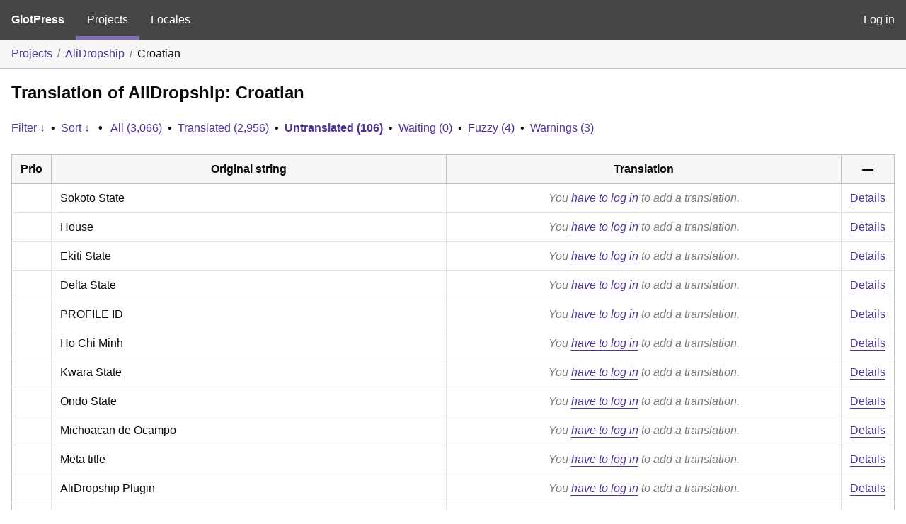

--- FILE ---
content_type: text/html; charset=utf-8
request_url: https://translate.alidropship.com/glotpress/projects/ads/hr/hr_hr/?filters%5Bstatus%5D=untranslated&sort%5Bby%5D=random
body_size: 4981
content:
<!DOCTYPE html>
<html>
<head>
	<meta http-equiv="Content-type" content="text/html; charset=utf-8" />
	<title>Translations &lt; Croatian &lt; AliDropship &lt; GlotPress</title>

	<link rel='stylesheet' id='gp-base-css' href='https://translate.alidropship.com/wp-content/plugins/glotpress/assets/css/style.min.css?ver=1717576096' media='all' />
<script src="https://translate.alidropship.com/wp-includes/js/jquery/jquery.min.js?ver=3.7.1" id="jquery-core-js"></script>
<script src="https://translate.alidropship.com/wp-includes/js/jquery/jquery-migrate.min.js?ver=3.4.1" id="jquery-migrate-js"></script>
<script src="https://translate.alidropship.com/wp-includes/js/dist/vendor/wp-polyfill-inert.min.js?ver=3.1.2" id="wp-polyfill-inert-js"></script>
<script src="https://translate.alidropship.com/wp-includes/js/dist/vendor/regenerator-runtime.min.js?ver=0.14.0" id="regenerator-runtime-js"></script>
<script src="https://translate.alidropship.com/wp-includes/js/dist/vendor/wp-polyfill.min.js?ver=3.15.0" id="wp-polyfill-js"></script>
<script src="https://translate.alidropship.com/wp-includes/js/dist/hooks.min.js?ver=2810c76e705dd1a53b18" id="wp-hooks-js"></script>
<script src="https://translate.alidropship.com/wp-includes/js/dist/i18n.min.js?ver=5e580eb46a90c2b997e6" id="wp-i18n-js"></script>
<script id="wp-i18n-js-after">
wp.i18n.setLocaleData( { 'text direction\u0004ltr': [ 'ltr' ] } );
</script>
<script src="https://translate.alidropship.com/wp-content/plugins/glotpress/assets/js/common.min.js?ver=1717576096" id="gp-common-js"></script>
<script src="https://translate.alidropship.com/wp-includes/js/jquery/ui/core.min.js?ver=1.13.2" id="jquery-ui-core-js"></script>
<script src="https://translate.alidropship.com/wp-includes/js/jquery/ui/tooltip.min.js?ver=1.13.2" id="jquery-ui-tooltip-js"></script>
<script src="https://translate.alidropship.com/wp-includes/js/dist/wordcount.min.js?ver=55d8c2bf3dc99e7ea5ec" id="wp-wordcount-js"></script>
<script id="gp-editor-js-extra">
var $gp_editor_options = {"can_approve":"","can_write":"","url":"\/glotpress\/projects\/ads\/hr\/hr_hr\/","discard_warning_url":"\/glotpress\/projects\/ads\/hr\/hr_hr\/-discard-warning\/","set_priority_url":"\/glotpress\/originals\/%original-id%\/set_priority\/","set_status_url":"\/glotpress\/projects\/ads\/hr\/hr_hr\/-set-status\/","word_count_type":"words"};
</script>
<script src="https://translate.alidropship.com/wp-content/plugins/glotpress/assets/js/editor.min.js?ver=1717576096" id="gp-editor-js"></script>
<script id="gp-translations-page-js-extra">
var $gp_translations_options = {"sort":"Sort","filter":"Filter"};
</script>
<script src="https://translate.alidropship.com/wp-content/plugins/glotpress/assets/js/translations-page.min.js?ver=1717576096" id="gp-translations-page-js"></script>
</head>

<body class="wp-embed-responsive no-js hfeed">
	<script type="text/javascript">document.body.className = document.body.className.replace('no-js','js');</script>

	<header class="gp-bar clearfix">
		<h1>
			<a href="/glotpress/" rel="home">
				GlotPress			</a>
		</h1>

		<nav id="main-navigation" role="navigation">
			<a class="current" href="/glotpress/projects/">Projects</a><a class="" href="/glotpress/languages/">Locales</a>		</nav>

		<nav id="side-navigation">
			<a class="" href="https://translate.alidropship.com/wp-login.php?redirect_to=https%3A%2F%2Ftranslate.alidropship.com%2Fglotpress%2Fprojects%2Fads%2Fhr%2Fhr_hr%2F%3Ffilters%255Bstatus%255D%3Duntranslated%26sort%255Bby%255D%3Drandom">Log in</a>		</nav>
	</header>

	<div class="gp-content">
		<ul class="breadcrumb"><li><a href="/glotpress/projects/">Projects</a></li><li><a href="/glotpress/projects/ads/">AliDropship</a></li><li>Croatian</li></ul>
		<div id="gp-js-message" class="gp-js-message"></div>

		
		
		
<div class="gp-heading">
	<h2>
		Translation of AliDropship: Croatian	</h2>
			<div class="glossary-links">
			</div>
</div>

<div class="filter-toolbar">
	<form id="upper-filters-toolbar" class="filters-toolbar" action="" method="get" accept-charset="utf-8">
		<div>
		<a href="#" class="revealing filter">Filter &darr;</a> <span class="separator">&bull;</span>
		<a href="#" class="revealing sort">Sort &darr;</a> <strong class="separator">&bull;</strong>
		<a href="/glotpress/projects/ads/hr/hr_hr/">All&nbsp;(3,066)</a> <span class="separator">&bull;</span> <a href="/glotpress/projects/ads/hr/hr_hr/?filters%5Bstatus%5D=current">Translated&nbsp;(2,956)</a> <span class="separator">&bull;</span> <a href="/glotpress/projects/ads/hr/hr_hr/?filters%5Bstatus%5D=untranslated" class="filter-current">Untranslated&nbsp;(106)</a> <span class="separator">&bull;</span> <a href="/glotpress/projects/ads/hr/hr_hr/?filters%5Bstatus%5D=waiting">Waiting&nbsp;(0)</a> <span class="separator">&bull;</span> <a href="/glotpress/projects/ads/hr/hr_hr/?filters%5Bstatus%5D=fuzzy">Fuzzy&nbsp;(4)</a> <span class="separator">&bull;</span> <a href="/glotpress/projects/ads/hr/hr_hr/?filters%5Bwarnings%5D=yes">Warnings&nbsp;(3)</a>		</div>
		<div class="filters-expanded filters hidden">
			<div class="filters-expanded-section">
				<fieldset>
					<legend class="screen-reader-text">Search:</legend>
					<label for="filters[term]" class="filter-title">Search Term:</label><br />
					<input type="text" value="" name="filters[term]" id="filters[term]" /><br />
					<input type="checkbox" name="filters[case_sensitive]" value="yes" id="filters[case_sensitive][yes]" >&nbsp;<label for='filters[case_sensitive][yes]'>Case-sensitive search</label>
				</fieldset>

				<fieldset>
					<legend class="filter-title">Term Scope:</legend>
						<input type='radio' id='filters[term_scope][scope_originals]' name='filters[term_scope]' value='scope_originals'/>&nbsp;<label for='filters[term_scope][scope_originals]'>Originals only</label><br />
	<input type='radio' id='filters[term_scope][scope_translations]' name='filters[term_scope]' value='scope_translations'/>&nbsp;<label for='filters[term_scope][scope_translations]'>Translations only</label><br />
	<input type='radio' id='filters[term_scope][scope_context]' name='filters[term_scope]' value='scope_context'/>&nbsp;<label for='filters[term_scope][scope_context]'>Context only</label><br />
	<input type='radio' id='filters[term_scope][scope_references]' name='filters[term_scope]' value='scope_references'/>&nbsp;<label for='filters[term_scope][scope_references]'>References only</label><br />
	<input type='radio' id='filters[term_scope][scope_both]' name='filters[term_scope]' value='scope_both'/>&nbsp;<label for='filters[term_scope][scope_both]'>Both Originals and Translations</label><br />
	<input type='radio' id='filters[term_scope][scope_any]' name='filters[term_scope]' value='scope_any' checked='checked'/>&nbsp;<label for='filters[term_scope][scope_any]'>Any</label><br />
				</fieldset>
			</div>

			<div class="filters-expanded-section">
				<fieldset id="filter-status-fields">
					<legend class="filter-title">Status:</legend>
										<label for="filters[status][current]">
						<input type="checkbox" value="current" id="filters[status][current]" >
						Current					</label><br />
					<label for="filters[status][waiting]">
						<input type="checkbox" value="waiting" id="filters[status][waiting]" >
						Waiting					</label><br />
					<label for="filters[status][fuzzy]">
						<input type="checkbox" value="fuzzy" id="filters[status][fuzzy]" >
						Fuzzy					</label><br />
					<label for="filters[status][untranslated]">
						<input type="checkbox" value="untranslated" id="filters[status][untranslated]" checked="checked">
						Untranslated					</label><br />
					<label for="filters[status][rejected]">
						<input type="checkbox" value="rejected" id="filters[status][rejected]" >
						Rejected					</label><br />
										<label for="filters[status][old]">
						<input type="checkbox" value="old" id="filters[status][old]" >
						Old					</label><br />
					<button type="button" id="filter-status-select-all" class="button is-link">Select all</button>
					<input type="hidden" id="filter-status-selected" name="filters[status]" value="untranslated" />
				</fieldset>
			</div>

			<div class="filters-expanded-section">
				<fieldset>
					<legend class="filter-title">Options:</legend>
					<input type="checkbox" name="filters[with_comment]" value="yes" id="filters[with_comment][yes]" >&nbsp;<label for='filters[with_comment][yes]'>With comment</label><br />
					<input type="checkbox" name="filters[with_context]" value="yes" id="filters[with_context][yes]" >&nbsp;<label for='filters[with_context][yes]'>With context</label><br />
					<input type="checkbox" name="filters[warnings]" value="yes" id="filters[warnings][yes]" >&nbsp;<label for='filters[warnings][yes]'>With warnings</label><br />
					<input type="checkbox" name="filters[with_plural]" value="yes" id="filters[with_plural][yes]" >&nbsp;<label for='filters[with_plural][yes]'>With plural</label>
				</fieldset>
			</div>

			<div class="filters-expanded-section">
				<label for="filters[user_login]" class="filter-title">User:</label><br />
				<input type="text" value="" name="filters[user_login]" id="filters[user_login]" /><br />
			</div>

			
			<div class="filters-expanded-actions">
				<input type="submit" class="button is-primary" value="Apply Filters" name="filter" />
			</div>
		</div>
		<div class="filters-expanded sort hidden">
			<div class="filters-expanded-section">
				<fieldset>
					<legend class="filter-title">By:</legend>
						<input type='radio' id='sort[by][original_date_added]' name='sort[by]' value='original_date_added'/>&nbsp;<label for='sort[by][original_date_added]'>Date added (original)</label><br />
	<input type='radio' id='sort[by][translation_date_added]' name='sort[by]' value='translation_date_added'/>&nbsp;<label for='sort[by][translation_date_added]'>Date added (translation)</label><br />
	<input type='radio' id='sort[by][translation_date_modified]' name='sort[by]' value='translation_date_modified'/>&nbsp;<label for='sort[by][translation_date_modified]'>Date modified (translation)</label><br />
	<input type='radio' id='sort[by][original]' name='sort[by]' value='original'/>&nbsp;<label for='sort[by][original]'>Original string</label><br />
	<input type='radio' id='sort[by][translation]' name='sort[by]' value='translation'/>&nbsp;<label for='sort[by][translation]'>Translation</label><br />
	<input type='radio' id='sort[by][priority]' name='sort[by]' value='priority'/>&nbsp;<label for='sort[by][priority]'>Priority</label><br />
	<input type='radio' id='sort[by][references]' name='sort[by]' value='references'/>&nbsp;<label for='sort[by][references]'>Filename in source</label><br />
	<input type='radio' id='sort[by][length]' name='sort[by]' value='length'/>&nbsp;<label for='sort[by][length]'>Original length</label><br />
	<input type='radio' id='sort[by][random]' name='sort[by]' value='random' checked='checked'/>&nbsp;<label for='sort[by][random]'>Random</label><br />
				</fieldset>
			</div>

			<div class="filters-expanded-section">
				<fieldset>
					<legend class="filter-title">Order:</legend>
						<input type='radio' id='sort[how][asc]' name='sort[how]' value='asc'/>&nbsp;<label for='sort[how][asc]'>Ascending</label><br />
	<input type='radio' id='sort[how][desc]' name='sort[how]' value='desc' checked='checked'/>&nbsp;<label for='sort[how][desc]'>Descending</label><br />
				</fieldset>
			</div>

			
			<div class="filters-expanded-actions">
				<input type="submit" class="button is-primary" value="Apply Sorting" name="sorts" />
			</div>
		</div>
	</form>
</div>

<div class="gp-table-actions top">
	</div>

<table id="translations" class="gp-table translations ">
	<thead>
	<tr>
				<th class="gp-column-priority">Prio</th>
		<th class="gp-column-original">Original string</th>
		<th class="gp-column-translation">Translation</th>
		<th class="gp-column-actions">&mdash;</th>
	</tr>
	</thead>

<tr class="preview untranslated priority-normal no-warnings no-translations" id="preview-63503" row="63503">
			<td class="priority" title="Priority: normal">
			</td>
	<td class="original">
					<span class="original-text">Sokoto State</span>
						</td>
	<td class="translation foreign-text">
		<span class='missing'>You <a href="https://translate.alidropship.com/wp-login.php?redirect_to=https%3A%2F%2Ftranslate.alidropship.com%2Fglotpress%2Fprojects%2Fads%2Fhr%2Fhr_hr%2F%3Ffilters%255Bstatus%255D%3Duntranslated%26sort%255Bby%255D%3Drandom">have to log in</a> to add a translation.</span>	</td>
	<td class="actions">
		<a href="#" class="action edit">Details</a>
	</td>
</tr>
<tr class="editor untranslated priority-normal no-warnings no-translations" id="editor-63503" row="63503">
	<td colspan="4">
		<div class="strings">
							<p class="original">Sokoto State</p>
				<p aria-hidden="true" class="original_raw">Sokoto State</p>
					<div class="textareas">
				<blockquote class="translation"></blockquote>
		<textarea class="foreign-text" name="translation[63503][]" id="translation_63503__0"  disabled='disabled' disabled='disabled'></textarea>

		<div>
			You <a href="https://translate.alidropship.com/wp-login.php?redirect_to=https%3A%2F%2Ftranslate.alidropship.com%2Fglotpress%2Fprojects%2Fads%2Fhr%2Fhr_hr%2F%3Ffilters%255Bstatus%255D%3Duntranslated%26sort%255Bby%255D%3Drandom">have to log in</a> to edit this translation.		</div>
	</div>
							<div class="actions">
	<div class="button-group">
				<button type="button" href="#" class="button is-link close">Cancel</button>
	</div>
</div>
		</div>
		<div class="meta">
	<h3>Meta</h3>

	<dl>
	<dt>Status:</dt>
	<dd>
		untranslated
								</dd>
</dl>

							<dl><dt>
	References:	<ul class="refs">
		<li>includes/regions/list/NG.php:43</li>	</ul></dt></dl>

	<dl>
		<dt>Priority:</dt>
					<dd>
				normal			</dd>
			</dl>

	<dl>
		<dt>More links:			<ul>
									<li>
						<a tabindex="-1" href="/glotpress/projects/ads/hr/hr_hr/?filters%5Boriginal_id%5D=63503">Permalink to this original</a>					</li>
									<li>
						<a tabindex="-1" href="/glotpress/projects/ads/hr/hr_hr/?filters%5Bstatus%5D=either&#038;filters%5Boriginal_id%5D=63503&#038;sort%5Bby%5D=translation_date_added&#038;sort%5Bhow%5D=asc">All translations of this original</a>					</li>
							</ul>
		</dt>
	</dl>
</div>
	</td>
	</tr>

<tr class="preview untranslated priority-normal no-warnings no-translations" id="preview-63202" row="63202">
			<td class="priority" title="Priority: normal">
			</td>
	<td class="original">
					<span class="original-text">House</span>
						</td>
	<td class="translation foreign-text">
		<span class='missing'>You <a href="https://translate.alidropship.com/wp-login.php?redirect_to=https%3A%2F%2Ftranslate.alidropship.com%2Fglotpress%2Fprojects%2Fads%2Fhr%2Fhr_hr%2F%3Ffilters%255Bstatus%255D%3Duntranslated%26sort%255Bby%255D%3Drandom">have to log in</a> to add a translation.</span>	</td>
	<td class="actions">
		<a href="#" class="action edit">Details</a>
	</td>
</tr>
<tr class="editor untranslated priority-normal no-warnings no-translations" id="editor-63202" row="63202">
	<td colspan="4">
		<div class="strings">
							<p class="original">House</p>
				<p aria-hidden="true" class="original_raw">House</p>
					<div class="textareas">
				<blockquote class="translation"></blockquote>
		<textarea class="foreign-text" name="translation[63202][]" id="translation_63202__0"  disabled='disabled' disabled='disabled'></textarea>

		<div>
			You <a href="https://translate.alidropship.com/wp-login.php?redirect_to=https%3A%2F%2Ftranslate.alidropship.com%2Fglotpress%2Fprojects%2Fads%2Fhr%2Fhr_hr%2F%3Ffilters%255Bstatus%255D%3Duntranslated%26sort%255Bby%255D%3Drandom">have to log in</a> to edit this translation.		</div>
	</div>
							<div class="actions">
	<div class="button-group">
				<button type="button" href="#" class="button is-link close">Cancel</button>
	</div>
</div>
		</div>
		<div class="meta">
	<h3>Meta</h3>

	<dl>
	<dt>Status:</dt>
	<dd>
		untranslated
								</dd>
</dl>

							<dl><dt>
	References:	<ul class="refs">
		<li>template/cart/onepagecheckout.php:281</li><li>template/cart/page-cart.php:262</li><li>template/cart/step_checkout.php:267</li>	</ul></dt></dl>

	<dl>
		<dt>Priority:</dt>
					<dd>
				normal			</dd>
			</dl>

	<dl>
		<dt>More links:			<ul>
									<li>
						<a tabindex="-1" href="/glotpress/projects/ads/hr/hr_hr/?filters%5Boriginal_id%5D=63202">Permalink to this original</a>					</li>
									<li>
						<a tabindex="-1" href="/glotpress/projects/ads/hr/hr_hr/?filters%5Bstatus%5D=either&#038;filters%5Boriginal_id%5D=63202&#038;sort%5Bby%5D=translation_date_added&#038;sort%5Bhow%5D=asc">All translations of this original</a>					</li>
							</ul>
		</dt>
	</dl>
</div>
	</td>
	</tr>

<tr class="preview untranslated priority-normal no-warnings no-translations" id="preview-63483" row="63483">
			<td class="priority" title="Priority: normal">
			</td>
	<td class="original">
					<span class="original-text">Ekiti State</span>
						</td>
	<td class="translation foreign-text">
		<span class='missing'>You <a href="https://translate.alidropship.com/wp-login.php?redirect_to=https%3A%2F%2Ftranslate.alidropship.com%2Fglotpress%2Fprojects%2Fads%2Fhr%2Fhr_hr%2F%3Ffilters%255Bstatus%255D%3Duntranslated%26sort%255Bby%255D%3Drandom">have to log in</a> to add a translation.</span>	</td>
	<td class="actions">
		<a href="#" class="action edit">Details</a>
	</td>
</tr>
<tr class="editor untranslated priority-normal no-warnings no-translations" id="editor-63483" row="63483">
	<td colspan="4">
		<div class="strings">
							<p class="original">Ekiti State</p>
				<p aria-hidden="true" class="original_raw">Ekiti State</p>
					<div class="textareas">
				<blockquote class="translation"></blockquote>
		<textarea class="foreign-text" name="translation[63483][]" id="translation_63483__0"  disabled='disabled' disabled='disabled'></textarea>

		<div>
			You <a href="https://translate.alidropship.com/wp-login.php?redirect_to=https%3A%2F%2Ftranslate.alidropship.com%2Fglotpress%2Fprojects%2Fads%2Fhr%2Fhr_hr%2F%3Ffilters%255Bstatus%255D%3Duntranslated%26sort%255Bby%255D%3Drandom">have to log in</a> to edit this translation.		</div>
	</div>
							<div class="actions">
	<div class="button-group">
				<button type="button" href="#" class="button is-link close">Cancel</button>
	</div>
</div>
		</div>
		<div class="meta">
	<h3>Meta</h3>

	<dl>
	<dt>Status:</dt>
	<dd>
		untranslated
								</dd>
</dl>

							<dl><dt>
	References:	<ul class="refs">
		<li>includes/regions/list/NG.php:23</li>	</ul></dt></dl>

	<dl>
		<dt>Priority:</dt>
					<dd>
				normal			</dd>
			</dl>

	<dl>
		<dt>More links:			<ul>
									<li>
						<a tabindex="-1" href="/glotpress/projects/ads/hr/hr_hr/?filters%5Boriginal_id%5D=63483">Permalink to this original</a>					</li>
									<li>
						<a tabindex="-1" href="/glotpress/projects/ads/hr/hr_hr/?filters%5Bstatus%5D=either&#038;filters%5Boriginal_id%5D=63483&#038;sort%5Bby%5D=translation_date_added&#038;sort%5Bhow%5D=asc">All translations of this original</a>					</li>
							</ul>
		</dt>
	</dl>
</div>
	</td>
	</tr>

<tr class="preview untranslated priority-normal no-warnings no-translations" id="preview-63480" row="63480">
			<td class="priority" title="Priority: normal">
			</td>
	<td class="original">
					<span class="original-text">Delta State</span>
						</td>
	<td class="translation foreign-text">
		<span class='missing'>You <a href="https://translate.alidropship.com/wp-login.php?redirect_to=https%3A%2F%2Ftranslate.alidropship.com%2Fglotpress%2Fprojects%2Fads%2Fhr%2Fhr_hr%2F%3Ffilters%255Bstatus%255D%3Duntranslated%26sort%255Bby%255D%3Drandom">have to log in</a> to add a translation.</span>	</td>
	<td class="actions">
		<a href="#" class="action edit">Details</a>
	</td>
</tr>
<tr class="editor untranslated priority-normal no-warnings no-translations" id="editor-63480" row="63480">
	<td colspan="4">
		<div class="strings">
							<p class="original">Delta State</p>
				<p aria-hidden="true" class="original_raw">Delta State</p>
					<div class="textareas">
				<blockquote class="translation"></blockquote>
		<textarea class="foreign-text" name="translation[63480][]" id="translation_63480__0"  disabled='disabled' disabled='disabled'></textarea>

		<div>
			You <a href="https://translate.alidropship.com/wp-login.php?redirect_to=https%3A%2F%2Ftranslate.alidropship.com%2Fglotpress%2Fprojects%2Fads%2Fhr%2Fhr_hr%2F%3Ffilters%255Bstatus%255D%3Duntranslated%26sort%255Bby%255D%3Drandom">have to log in</a> to edit this translation.		</div>
	</div>
							<div class="actions">
	<div class="button-group">
				<button type="button" href="#" class="button is-link close">Cancel</button>
	</div>
</div>
		</div>
		<div class="meta">
	<h3>Meta</h3>

	<dl>
	<dt>Status:</dt>
	<dd>
		untranslated
								</dd>
</dl>

							<dl><dt>
	References:	<ul class="refs">
		<li>includes/regions/list/NG.php:20</li>	</ul></dt></dl>

	<dl>
		<dt>Priority:</dt>
					<dd>
				normal			</dd>
			</dl>

	<dl>
		<dt>More links:			<ul>
									<li>
						<a tabindex="-1" href="/glotpress/projects/ads/hr/hr_hr/?filters%5Boriginal_id%5D=63480">Permalink to this original</a>					</li>
									<li>
						<a tabindex="-1" href="/glotpress/projects/ads/hr/hr_hr/?filters%5Bstatus%5D=either&#038;filters%5Boriginal_id%5D=63480&#038;sort%5Bby%5D=translation_date_added&#038;sort%5Bhow%5D=asc">All translations of this original</a>					</li>
							</ul>
		</dt>
	</dl>
</div>
	</td>
	</tr>

<tr class="preview untranslated priority-normal no-warnings no-translations" id="preview-63174" row="63174">
			<td class="priority" title="Priority: normal">
			</td>
	<td class="original">
					<span class="original-text">PROFILE ID</span>
						</td>
	<td class="translation foreign-text">
		<span class='missing'>You <a href="https://translate.alidropship.com/wp-login.php?redirect_to=https%3A%2F%2Ftranslate.alidropship.com%2Fglotpress%2Fprojects%2Fads%2Fhr%2Fhr_hr%2F%3Ffilters%255Bstatus%255D%3Duntranslated%26sort%255Bby%255D%3Drandom">have to log in</a> to add a translation.</span>	</td>
	<td class="actions">
		<a href="#" class="action edit">Details</a>
	</td>
</tr>
<tr class="editor untranslated priority-normal no-warnings no-translations" id="editor-63174" row="63174">
	<td colspan="4">
		<div class="strings">
							<p class="original">PROFILE ID</p>
				<p aria-hidden="true" class="original_raw">PROFILE ID</p>
					<div class="textareas">
				<blockquote class="translation"></blockquote>
		<textarea class="foreign-text" name="translation[63174][]" id="translation_63174__0"  disabled='disabled' disabled='disabled'></textarea>

		<div>
			You <a href="https://translate.alidropship.com/wp-login.php?redirect_to=https%3A%2F%2Ftranslate.alidropship.com%2Fglotpress%2Fprojects%2Fads%2Fhr%2Fhr_hr%2F%3Ffilters%255Bstatus%255D%3Duntranslated%26sort%255Bby%255D%3Drandom">have to log in</a> to edit this translation.		</div>
	</div>
							<div class="actions">
	<div class="button-group">
				<button type="button" href="#" class="button is-link close">Cancel</button>
	</div>
</div>
		</div>
		<div class="meta">
	<h3>Meta</h3>

	<dl>
	<dt>Status:</dt>
	<dd>
		untranslated
								</dd>
</dl>

							<dl><dt>
	References:	<ul class="refs">
		<li>core/payments.php:916</li>	</ul></dt></dl>

	<dl>
		<dt>Priority:</dt>
					<dd>
				normal			</dd>
			</dl>

	<dl>
		<dt>More links:			<ul>
									<li>
						<a tabindex="-1" href="/glotpress/projects/ads/hr/hr_hr/?filters%5Boriginal_id%5D=63174">Permalink to this original</a>					</li>
									<li>
						<a tabindex="-1" href="/glotpress/projects/ads/hr/hr_hr/?filters%5Bstatus%5D=either&#038;filters%5Boriginal_id%5D=63174&#038;sort%5Bby%5D=translation_date_added&#038;sort%5Bhow%5D=asc">All translations of this original</a>					</li>
							</ul>
		</dt>
	</dl>
</div>
	</td>
	</tr>

<tr class="preview untranslated priority-normal no-warnings no-translations" id="preview-63508" row="63508">
			<td class="priority" title="Priority: normal">
			</td>
	<td class="original">
					<span class="original-text">Ho Chi Minh</span>
						</td>
	<td class="translation foreign-text">
		<span class='missing'>You <a href="https://translate.alidropship.com/wp-login.php?redirect_to=https%3A%2F%2Ftranslate.alidropship.com%2Fglotpress%2Fprojects%2Fads%2Fhr%2Fhr_hr%2F%3Ffilters%255Bstatus%255D%3Duntranslated%26sort%255Bby%255D%3Drandom">have to log in</a> to add a translation.</span>	</td>
	<td class="actions">
		<a href="#" class="action edit">Details</a>
	</td>
</tr>
<tr class="editor untranslated priority-normal no-warnings no-translations" id="editor-63508" row="63508">
	<td colspan="4">
		<div class="strings">
							<p class="original">Ho Chi Minh</p>
				<p aria-hidden="true" class="original_raw">Ho Chi Minh</p>
					<div class="textareas">
				<blockquote class="translation"></blockquote>
		<textarea class="foreign-text" name="translation[63508][]" id="translation_63508__0"  disabled='disabled' disabled='disabled'></textarea>

		<div>
			You <a href="https://translate.alidropship.com/wp-login.php?redirect_to=https%3A%2F%2Ftranslate.alidropship.com%2Fglotpress%2Fprojects%2Fads%2Fhr%2Fhr_hr%2F%3Ffilters%255Bstatus%255D%3Duntranslated%26sort%255Bby%255D%3Drandom">have to log in</a> to edit this translation.		</div>
	</div>
							<div class="actions">
	<div class="button-group">
				<button type="button" href="#" class="button is-link close">Cancel</button>
	</div>
</div>
		</div>
		<div class="meta">
	<h3>Meta</h3>

	<dl>
	<dt>Status:</dt>
	<dd>
		untranslated
								</dd>
</dl>

							<dl><dt>
	References:	<ul class="refs">
		<li>includes/regions/list/VN.php:37</li>	</ul></dt></dl>

	<dl>
		<dt>Priority:</dt>
					<dd>
				normal			</dd>
			</dl>

	<dl>
		<dt>More links:			<ul>
									<li>
						<a tabindex="-1" href="/glotpress/projects/ads/hr/hr_hr/?filters%5Boriginal_id%5D=63508">Permalink to this original</a>					</li>
									<li>
						<a tabindex="-1" href="/glotpress/projects/ads/hr/hr_hr/?filters%5Bstatus%5D=either&#038;filters%5Boriginal_id%5D=63508&#038;sort%5Bby%5D=translation_date_added&#038;sort%5Bhow%5D=asc">All translations of this original</a>					</li>
							</ul>
		</dt>
	</dl>
</div>
	</td>
	</tr>

<tr class="preview untranslated priority-normal no-warnings no-translations" id="preview-63493" row="63493">
			<td class="priority" title="Priority: normal">
			</td>
	<td class="original">
					<span class="original-text">Kwara State</span>
						</td>
	<td class="translation foreign-text">
		<span class='missing'>You <a href="https://translate.alidropship.com/wp-login.php?redirect_to=https%3A%2F%2Ftranslate.alidropship.com%2Fglotpress%2Fprojects%2Fads%2Fhr%2Fhr_hr%2F%3Ffilters%255Bstatus%255D%3Duntranslated%26sort%255Bby%255D%3Drandom">have to log in</a> to add a translation.</span>	</td>
	<td class="actions">
		<a href="#" class="action edit">Details</a>
	</td>
</tr>
<tr class="editor untranslated priority-normal no-warnings no-translations" id="editor-63493" row="63493">
	<td colspan="4">
		<div class="strings">
							<p class="original">Kwara State</p>
				<p aria-hidden="true" class="original_raw">Kwara State</p>
					<div class="textareas">
				<blockquote class="translation"></blockquote>
		<textarea class="foreign-text" name="translation[63493][]" id="translation_63493__0"  disabled='disabled' disabled='disabled'></textarea>

		<div>
			You <a href="https://translate.alidropship.com/wp-login.php?redirect_to=https%3A%2F%2Ftranslate.alidropship.com%2Fglotpress%2Fprojects%2Fads%2Fhr%2Fhr_hr%2F%3Ffilters%255Bstatus%255D%3Duntranslated%26sort%255Bby%255D%3Drandom">have to log in</a> to edit this translation.		</div>
	</div>
							<div class="actions">
	<div class="button-group">
				<button type="button" href="#" class="button is-link close">Cancel</button>
	</div>
</div>
		</div>
		<div class="meta">
	<h3>Meta</h3>

	<dl>
	<dt>Status:</dt>
	<dd>
		untranslated
								</dd>
</dl>

							<dl><dt>
	References:	<ul class="refs">
		<li>includes/regions/list/NG.php:33</li>	</ul></dt></dl>

	<dl>
		<dt>Priority:</dt>
					<dd>
				normal			</dd>
			</dl>

	<dl>
		<dt>More links:			<ul>
									<li>
						<a tabindex="-1" href="/glotpress/projects/ads/hr/hr_hr/?filters%5Boriginal_id%5D=63493">Permalink to this original</a>					</li>
									<li>
						<a tabindex="-1" href="/glotpress/projects/ads/hr/hr_hr/?filters%5Bstatus%5D=either&#038;filters%5Boriginal_id%5D=63493&#038;sort%5Bby%5D=translation_date_added&#038;sort%5Bhow%5D=asc">All translations of this original</a>					</li>
							</ul>
		</dt>
	</dl>
</div>
	</td>
	</tr>

<tr class="preview untranslated priority-normal no-warnings no-translations" id="preview-63498" row="63498">
			<td class="priority" title="Priority: normal">
			</td>
	<td class="original">
					<span class="original-text">Ondo State</span>
						</td>
	<td class="translation foreign-text">
		<span class='missing'>You <a href="https://translate.alidropship.com/wp-login.php?redirect_to=https%3A%2F%2Ftranslate.alidropship.com%2Fglotpress%2Fprojects%2Fads%2Fhr%2Fhr_hr%2F%3Ffilters%255Bstatus%255D%3Duntranslated%26sort%255Bby%255D%3Drandom">have to log in</a> to add a translation.</span>	</td>
	<td class="actions">
		<a href="#" class="action edit">Details</a>
	</td>
</tr>
<tr class="editor untranslated priority-normal no-warnings no-translations" id="editor-63498" row="63498">
	<td colspan="4">
		<div class="strings">
							<p class="original">Ondo State</p>
				<p aria-hidden="true" class="original_raw">Ondo State</p>
					<div class="textareas">
				<blockquote class="translation"></blockquote>
		<textarea class="foreign-text" name="translation[63498][]" id="translation_63498__0"  disabled='disabled' disabled='disabled'></textarea>

		<div>
			You <a href="https://translate.alidropship.com/wp-login.php?redirect_to=https%3A%2F%2Ftranslate.alidropship.com%2Fglotpress%2Fprojects%2Fads%2Fhr%2Fhr_hr%2F%3Ffilters%255Bstatus%255D%3Duntranslated%26sort%255Bby%255D%3Drandom">have to log in</a> to edit this translation.		</div>
	</div>
							<div class="actions">
	<div class="button-group">
				<button type="button" href="#" class="button is-link close">Cancel</button>
	</div>
</div>
		</div>
		<div class="meta">
	<h3>Meta</h3>

	<dl>
	<dt>Status:</dt>
	<dd>
		untranslated
								</dd>
</dl>

							<dl><dt>
	References:	<ul class="refs">
		<li>includes/regions/list/NG.php:38</li>	</ul></dt></dl>

	<dl>
		<dt>Priority:</dt>
					<dd>
				normal			</dd>
			</dl>

	<dl>
		<dt>More links:			<ul>
									<li>
						<a tabindex="-1" href="/glotpress/projects/ads/hr/hr_hr/?filters%5Boriginal_id%5D=63498">Permalink to this original</a>					</li>
									<li>
						<a tabindex="-1" href="/glotpress/projects/ads/hr/hr_hr/?filters%5Bstatus%5D=either&#038;filters%5Boriginal_id%5D=63498&#038;sort%5Bby%5D=translation_date_added&#038;sort%5Bhow%5D=asc">All translations of this original</a>					</li>
							</ul>
		</dt>
	</dl>
</div>
	</td>
	</tr>

<tr class="preview untranslated priority-normal no-warnings no-translations" id="preview-63468" row="63468">
			<td class="priority" title="Priority: normal">
			</td>
	<td class="original">
					<span class="original-text">Michoacan de Ocampo</span>
						</td>
	<td class="translation foreign-text">
		<span class='missing'>You <a href="https://translate.alidropship.com/wp-login.php?redirect_to=https%3A%2F%2Ftranslate.alidropship.com%2Fglotpress%2Fprojects%2Fads%2Fhr%2Fhr_hr%2F%3Ffilters%255Bstatus%255D%3Duntranslated%26sort%255Bby%255D%3Drandom">have to log in</a> to add a translation.</span>	</td>
	<td class="actions">
		<a href="#" class="action edit">Details</a>
	</td>
</tr>
<tr class="editor untranslated priority-normal no-warnings no-translations" id="editor-63468" row="63468">
	<td colspan="4">
		<div class="strings">
							<p class="original">Michoacan de Ocampo</p>
				<p aria-hidden="true" class="original_raw">Michoacan de Ocampo</p>
					<div class="textareas">
				<blockquote class="translation"></blockquote>
		<textarea class="foreign-text" name="translation[63468][]" id="translation_63468__0"  disabled='disabled' disabled='disabled'></textarea>

		<div>
			You <a href="https://translate.alidropship.com/wp-login.php?redirect_to=https%3A%2F%2Ftranslate.alidropship.com%2Fglotpress%2Fprojects%2Fads%2Fhr%2Fhr_hr%2F%3Ffilters%255Bstatus%255D%3Duntranslated%26sort%255Bby%255D%3Drandom">have to log in</a> to edit this translation.		</div>
	</div>
							<div class="actions">
	<div class="button-group">
				<button type="button" href="#" class="button is-link close">Cancel</button>
	</div>
</div>
		</div>
		<div class="meta">
	<h3>Meta</h3>

	<dl>
	<dt>Status:</dt>
	<dd>
		untranslated
								</dd>
</dl>

							<dl><dt>
	References:	<ul class="refs">
		<li>includes/regions/list/MX.php:25</li>	</ul></dt></dl>

	<dl>
		<dt>Priority:</dt>
					<dd>
				normal			</dd>
			</dl>

	<dl>
		<dt>More links:			<ul>
									<li>
						<a tabindex="-1" href="/glotpress/projects/ads/hr/hr_hr/?filters%5Boriginal_id%5D=63468">Permalink to this original</a>					</li>
									<li>
						<a tabindex="-1" href="/glotpress/projects/ads/hr/hr_hr/?filters%5Bstatus%5D=either&#038;filters%5Boriginal_id%5D=63468&#038;sort%5Bby%5D=translation_date_added&#038;sort%5Bhow%5D=asc">All translations of this original</a>					</li>
							</ul>
		</dt>
	</dl>
</div>
	</td>
	</tr>

<tr class="preview untranslated priority-normal no-warnings no-translations" id="preview-63164" row="63164">
			<td class="priority" title="Priority: normal">
			</td>
	<td class="original">
					<span class="original-text">Meta title</span>
						</td>
	<td class="translation foreign-text">
		<span class='missing'>You <a href="https://translate.alidropship.com/wp-login.php?redirect_to=https%3A%2F%2Ftranslate.alidropship.com%2Fglotpress%2Fprojects%2Fads%2Fhr%2Fhr_hr%2F%3Ffilters%255Bstatus%255D%3Duntranslated%26sort%255Bby%255D%3Drandom">have to log in</a> to add a translation.</span>	</td>
	<td class="actions">
		<a href="#" class="action edit">Details</a>
	</td>
</tr>
<tr class="editor untranslated priority-normal no-warnings no-translations" id="editor-63164" row="63164">
	<td colspan="4">
		<div class="strings">
							<p class="original">Meta title</p>
				<p aria-hidden="true" class="original_raw">Meta title</p>
					<div class="textareas">
				<blockquote class="translation"></blockquote>
		<textarea class="foreign-text" name="translation[63164][]" id="translation_63164__0"  disabled='disabled' disabled='disabled'></textarea>

		<div>
			You <a href="https://translate.alidropship.com/wp-login.php?redirect_to=https%3A%2F%2Ftranslate.alidropship.com%2Fglotpress%2Fprojects%2Fads%2Fhr%2Fhr_hr%2F%3Ffilters%255Bstatus%255D%3Duntranslated%26sort%255Bby%255D%3Drandom">have to log in</a> to edit this translation.		</div>
	</div>
							<div class="actions">
	<div class="button-group">
				<button type="button" href="#" class="button is-link close">Cancel</button>
	</div>
</div>
		</div>
		<div class="meta">
	<h3>Meta</h3>

	<dl>
	<dt>Status:</dt>
	<dd>
		untranslated
								</dd>
</dl>

							<dl><dt>
	References:	<ul class="refs">
		<li>admin/settings/seo.php:109</li>	</ul></dt></dl>

	<dl>
		<dt>Priority:</dt>
					<dd>
				normal			</dd>
			</dl>

	<dl>
		<dt>More links:			<ul>
									<li>
						<a tabindex="-1" href="/glotpress/projects/ads/hr/hr_hr/?filters%5Boriginal_id%5D=63164">Permalink to this original</a>					</li>
									<li>
						<a tabindex="-1" href="/glotpress/projects/ads/hr/hr_hr/?filters%5Bstatus%5D=either&#038;filters%5Boriginal_id%5D=63164&#038;sort%5Bby%5D=translation_date_added&#038;sort%5Bhow%5D=asc">All translations of this original</a>					</li>
							</ul>
		</dt>
	</dl>
</div>
	</td>
	</tr>

<tr class="preview untranslated priority-normal no-warnings no-translations" id="preview-38821" row="38821">
			<td class="priority" title="Priority: normal">
			</td>
	<td class="original">
					<span class="original-text">AliDropship Plugin</span>
						</td>
	<td class="translation foreign-text">
		<span class='missing'>You <a href="https://translate.alidropship.com/wp-login.php?redirect_to=https%3A%2F%2Ftranslate.alidropship.com%2Fglotpress%2Fprojects%2Fads%2Fhr%2Fhr_hr%2F%3Ffilters%255Bstatus%255D%3Duntranslated%26sort%255Bby%255D%3Drandom">have to log in</a> to add a translation.</span>	</td>
	<td class="actions">
		<a href="#" class="action edit">Details</a>
	</td>
</tr>
<tr class="editor untranslated priority-normal no-warnings no-translations" id="editor-38821" row="38821">
	<td colspan="4">
		<div class="strings">
							<p class="original">AliDropship Plugin</p>
				<p aria-hidden="true" class="original_raw">AliDropship Plugin</p>
					<div class="textareas">
				<blockquote class="translation"></blockquote>
		<textarea class="foreign-text" name="translation[38821][]" id="translation_38821__0"  disabled='disabled' disabled='disabled'></textarea>

		<div>
			You <a href="https://translate.alidropship.com/wp-login.php?redirect_to=https%3A%2F%2Ftranslate.alidropship.com%2Fglotpress%2Fprojects%2Fads%2Fhr%2Fhr_hr%2F%3Ffilters%255Bstatus%255D%3Duntranslated%26sort%255Bby%255D%3Drandom">have to log in</a> to edit this translation.		</div>
	</div>
							<div class="actions">
	<div class="button-group">
				<button type="button" href="#" class="button is-link close">Cancel</button>
	</div>
</div>
		</div>
		<div class="meta">
	<h3>Meta</h3>

	<dl>
	<dt>Status:</dt>
	<dd>
		untranslated
								</dd>
</dl>

				<dl>
			<dt>Comment:</dt>
			<dd>
				Plugin Name of the plugin/theme			</dd>
		</dl>
					
	<dl>
		<dt>Priority:</dt>
					<dd>
				normal			</dd>
			</dl>

	<dl>
		<dt>More links:			<ul>
									<li>
						<a tabindex="-1" href="/glotpress/projects/ads/hr/hr_hr/?filters%5Boriginal_id%5D=38821">Permalink to this original</a>					</li>
									<li>
						<a tabindex="-1" href="/glotpress/projects/ads/hr/hr_hr/?filters%5Bstatus%5D=either&#038;filters%5Boriginal_id%5D=38821&#038;sort%5Bby%5D=translation_date_added&#038;sort%5Bhow%5D=asc">All translations of this original</a>					</li>
							</ul>
		</dt>
	</dl>
</div>
	</td>
	</tr>

<tr class="preview untranslated priority-normal no-warnings no-translations" id="preview-63195" row="63195">
			<td class="priority" title="Priority: normal">
			</td>
	<td class="original">
					<span class="original-text">Recommended size: 85*50px</span>
						</td>
	<td class="translation foreign-text">
		<span class='missing'>You <a href="https://translate.alidropship.com/wp-login.php?redirect_to=https%3A%2F%2Ftranslate.alidropship.com%2Fglotpress%2Fprojects%2Fads%2Fhr%2Fhr_hr%2F%3Ffilters%255Bstatus%255D%3Duntranslated%26sort%255Bby%255D%3Drandom">have to log in</a> to add a translation.</span>	</td>
	<td class="actions">
		<a href="#" class="action edit">Details</a>
	</td>
</tr>
<tr class="editor untranslated priority-normal no-warnings no-translations" id="editor-63195" row="63195">
	<td colspan="4">
		<div class="strings">
							<p class="original">Recommended size: 85*50px</p>
				<p aria-hidden="true" class="original_raw">Recommended size: 85*50px</p>
					<div class="textareas">
				<blockquote class="translation"></blockquote>
		<textarea class="foreign-text" name="translation[63195][]" id="translation_63195__0"  disabled='disabled' disabled='disabled'></textarea>

		<div>
			You <a href="https://translate.alidropship.com/wp-login.php?redirect_to=https%3A%2F%2Ftranslate.alidropship.com%2Fglotpress%2Fprojects%2Fads%2Fhr%2Fhr_hr%2F%3Ffilters%255Bstatus%255D%3Duntranslated%26sort%255Bby%255D%3Drandom">have to log in</a> to edit this translation.		</div>
	</div>
							<div class="actions">
	<div class="button-group">
				<button type="button" href="#" class="button is-link close">Cancel</button>
	</div>
</div>
		</div>
		<div class="meta">
	<h3>Meta</h3>

	<dl>
	<dt>Status:</dt>
	<dd>
		untranslated
								</dd>
</dl>

							<dl><dt>
	References:	<ul class="refs">
		<li>includes/live/settings_tabs.php:166</li>	</ul></dt></dl>

	<dl>
		<dt>Priority:</dt>
					<dd>
				normal			</dd>
			</dl>

	<dl>
		<dt>More links:			<ul>
									<li>
						<a tabindex="-1" href="/glotpress/projects/ads/hr/hr_hr/?filters%5Boriginal_id%5D=63195">Permalink to this original</a>					</li>
									<li>
						<a tabindex="-1" href="/glotpress/projects/ads/hr/hr_hr/?filters%5Bstatus%5D=either&#038;filters%5Boriginal_id%5D=63195&#038;sort%5Bby%5D=translation_date_added&#038;sort%5Bhow%5D=asc">All translations of this original</a>					</li>
							</ul>
		</dt>
	</dl>
</div>
	</td>
	</tr>

<tr class="preview untranslated priority-normal no-warnings no-translations" id="preview-63201" row="63201">
			<td class="priority" title="Priority: normal">
			</td>
	<td class="original">
					<span class="original-text">Recommended size: 600*440px</span>
						</td>
	<td class="translation foreign-text">
		<span class='missing'>You <a href="https://translate.alidropship.com/wp-login.php?redirect_to=https%3A%2F%2Ftranslate.alidropship.com%2Fglotpress%2Fprojects%2Fads%2Fhr%2Fhr_hr%2F%3Ffilters%255Bstatus%255D%3Duntranslated%26sort%255Bby%255D%3Drandom">have to log in</a> to add a translation.</span>	</td>
	<td class="actions">
		<a href="#" class="action edit">Details</a>
	</td>
</tr>
<tr class="editor untranslated priority-normal no-warnings no-translations" id="editor-63201" row="63201">
	<td colspan="4">
		<div class="strings">
							<p class="original">Recommended size: 600*440px</p>
				<p aria-hidden="true" class="original_raw">Recommended size: 600*440px</p>
					<div class="textareas">
				<blockquote class="translation"></blockquote>
		<textarea class="foreign-text" name="translation[63201][]" id="translation_63201__0"  disabled='disabled' disabled='disabled'></textarea>

		<div>
			You <a href="https://translate.alidropship.com/wp-login.php?redirect_to=https%3A%2F%2Ftranslate.alidropship.com%2Fglotpress%2Fprojects%2Fads%2Fhr%2Fhr_hr%2F%3Ffilters%255Bstatus%255D%3Duntranslated%26sort%255Bby%255D%3Drandom">have to log in</a> to edit this translation.		</div>
	</div>
							<div class="actions">
	<div class="button-group">
				<button type="button" href="#" class="button is-link close">Cancel</button>
	</div>
</div>
		</div>
		<div class="meta">
	<h3>Meta</h3>

	<dl>
	<dt>Status:</dt>
	<dd>
		untranslated
								</dd>
</dl>

							<dl><dt>
	References:	<ul class="refs">
		<li>includes/live/settings_tabs.php:301</li>	</ul></dt></dl>

	<dl>
		<dt>Priority:</dt>
					<dd>
				normal			</dd>
			</dl>

	<dl>
		<dt>More links:			<ul>
									<li>
						<a tabindex="-1" href="/glotpress/projects/ads/hr/hr_hr/?filters%5Boriginal_id%5D=63201">Permalink to this original</a>					</li>
									<li>
						<a tabindex="-1" href="/glotpress/projects/ads/hr/hr_hr/?filters%5Bstatus%5D=either&#038;filters%5Boriginal_id%5D=63201&#038;sort%5Bby%5D=translation_date_added&#038;sort%5Bhow%5D=asc">All translations of this original</a>					</li>
							</ul>
		</dt>
	</dl>
</div>
	</td>
	</tr>

<tr class="preview untranslated priority-normal no-warnings no-translations" id="preview-63194" row="63194">
			<td class="priority" title="Priority: normal">
			</td>
	<td class="original">
					<span class="original-text">Trust seal #2</span>
						</td>
	<td class="translation foreign-text">
		<span class='missing'>You <a href="https://translate.alidropship.com/wp-login.php?redirect_to=https%3A%2F%2Ftranslate.alidropship.com%2Fglotpress%2Fprojects%2Fads%2Fhr%2Fhr_hr%2F%3Ffilters%255Bstatus%255D%3Duntranslated%26sort%255Bby%255D%3Drandom">have to log in</a> to add a translation.</span>	</td>
	<td class="actions">
		<a href="#" class="action edit">Details</a>
	</td>
</tr>
<tr class="editor untranslated priority-normal no-warnings no-translations" id="editor-63194" row="63194">
	<td colspan="4">
		<div class="strings">
							<p class="original">Trust seal #2</p>
				<p aria-hidden="true" class="original_raw">Trust seal #2</p>
					<div class="textareas">
				<blockquote class="translation"></blockquote>
		<textarea class="foreign-text" name="translation[63194][]" id="translation_63194__0"  disabled='disabled' disabled='disabled'></textarea>

		<div>
			You <a href="https://translate.alidropship.com/wp-login.php?redirect_to=https%3A%2F%2Ftranslate.alidropship.com%2Fglotpress%2Fprojects%2Fads%2Fhr%2Fhr_hr%2F%3Ffilters%255Bstatus%255D%3Duntranslated%26sort%255Bby%255D%3Drandom">have to log in</a> to edit this translation.		</div>
	</div>
							<div class="actions">
	<div class="button-group">
				<button type="button" href="#" class="button is-link close">Cancel</button>
	</div>
</div>
		</div>
		<div class="meta">
	<h3>Meta</h3>

	<dl>
	<dt>Status:</dt>
	<dd>
		untranslated
								</dd>
</dl>

							<dl><dt>
	References:	<ul class="refs">
		<li>includes/live/settings_tabs.php:152</li>	</ul></dt></dl>

	<dl>
		<dt>Priority:</dt>
					<dd>
				normal			</dd>
			</dl>

	<dl>
		<dt>More links:			<ul>
									<li>
						<a tabindex="-1" href="/glotpress/projects/ads/hr/hr_hr/?filters%5Boriginal_id%5D=63194">Permalink to this original</a>					</li>
									<li>
						<a tabindex="-1" href="/glotpress/projects/ads/hr/hr_hr/?filters%5Bstatus%5D=either&#038;filters%5Boriginal_id%5D=63194&#038;sort%5Bby%5D=translation_date_added&#038;sort%5Bhow%5D=asc">All translations of this original</a>					</li>
							</ul>
		</dt>
	</dl>
</div>
	</td>
	</tr>

<tr class="preview untranslated priority-normal no-warnings no-translations" id="preview-63179" row="63179">
			<td class="priority" title="Priority: normal">
			</td>
	<td class="original">
					<span class="original-text">Category page image</span>
						</td>
	<td class="translation foreign-text">
		<span class='missing'>You <a href="https://translate.alidropship.com/wp-login.php?redirect_to=https%3A%2F%2Ftranslate.alidropship.com%2Fglotpress%2Fprojects%2Fads%2Fhr%2Fhr_hr%2F%3Ffilters%255Bstatus%255D%3Duntranslated%26sort%255Bby%255D%3Drandom">have to log in</a> to add a translation.</span>	</td>
	<td class="actions">
		<a href="#" class="action edit">Details</a>
	</td>
</tr>
<tr class="editor untranslated priority-normal no-warnings no-translations" id="editor-63179" row="63179">
	<td colspan="4">
		<div class="strings">
							<p class="original">Category page image</p>
				<p aria-hidden="true" class="original_raw">Category page image</p>
					<div class="textareas">
				<blockquote class="translation"></blockquote>
		<textarea class="foreign-text" name="translation[63179][]" id="translation_63179__0"  disabled='disabled' disabled='disabled'></textarea>

		<div>
			You <a href="https://translate.alidropship.com/wp-login.php?redirect_to=https%3A%2F%2Ftranslate.alidropship.com%2Fglotpress%2Fprojects%2Fads%2Fhr%2Fhr_hr%2F%3Ffilters%255Bstatus%255D%3Duntranslated%26sort%255Bby%255D%3Drandom">have to log in</a> to edit this translation.		</div>
	</div>
							<div class="actions">
	<div class="button-group">
				<button type="button" href="#" class="button is-link close">Cancel</button>
	</div>
</div>
		</div>
		<div class="meta">
	<h3>Meta</h3>

	<dl>
	<dt>Status:</dt>
	<dd>
		untranslated
								</dd>
</dl>

							<dl><dt>
	References:	<ul class="refs">
		<li>includes/ads/adsProductCategory.php:295</li>	</ul></dt></dl>

	<dl>
		<dt>Priority:</dt>
					<dd>
				normal			</dd>
			</dl>

	<dl>
		<dt>More links:			<ul>
									<li>
						<a tabindex="-1" href="/glotpress/projects/ads/hr/hr_hr/?filters%5Boriginal_id%5D=63179">Permalink to this original</a>					</li>
									<li>
						<a tabindex="-1" href="/glotpress/projects/ads/hr/hr_hr/?filters%5Bstatus%5D=either&#038;filters%5Boriginal_id%5D=63179&#038;sort%5Bby%5D=translation_date_added&#038;sort%5Bhow%5D=asc">All translations of this original</a>					</li>
							</ul>
		</dt>
	</dl>
</div>
	</td>
	</tr>
</table>

<div class="gp-table-actions bottom">
		<div id="legend">
		<div><strong>Legend:</strong></div>
					<div class="box status-current"></div>
			<div>
				Current			</div>
						<div class="box status-waiting"></div>
			<div>
				Waiting			</div>
						<div class="box status-rejected"></div>
			<div>
				Rejected			</div>
						<div class="box status-fuzzy"></div>
			<div>
				Fuzzy			</div>
						<div class="box status-old"></div>
			<div>
				Old			</div>
					<div class="box has-warnings"></div>
		<div>With warnings</div>
	</div>
	</div>

<p class="actionlist">
	<a href="/glotpress/projects/ads/hr/hr_hr/export-translations/" id="export" filters="/glotpress/projects/ads/hr/hr_hr/export-translations/?filters%5Bstatus%5D=untranslated">Export</a> <select name='what-to-export' id='what-to-export' >
	<option value='all' selected='selected'>all current</option>
	<option value='filtered'>only matching the filter</option>
</select>
 as <select name='export-format' id='export-format' >
	<option value='android'>Android XML (.xml)</option>
	<option value='po' selected='selected'>Portable Object Message Catalog (.po/.pot)</option>
	<option value='mo'>Machine Object Message Catalog (.mo)</option>
	<option value='resx'>.NET Resource (.resx)</option>
	<option value='strings'>Mac OS X / iOS Strings File (.strings)</option>
	<option value='properties'>Java Properties File (.properties)</option>
	<option value='json'>JSON (.json)</option>
	<option value='jed1x'>Jed 1.x (.json)</option>
	<option value='ngx'>NGX-Translate (.json)</option>
	<option value='php'>PHP (.l10n.php)</option>
</select>
</p>
	</div>
	<footer id="gp-footer" class="gp-footer">
		<div class="gp-footer-credits">
			<p class="gp-footer-copyright">&copy;
				2025				<a href="https://translate.alidropship.com/">Make Translate Project</a>
			</p>

			
			<p class="gp-powered-by">
				Proudly powered by <a rel="nofollow" href="https://glotpress.blog/">GlotPress</a>			</p>

		</div>

			</footer>
	</body>
</html>
